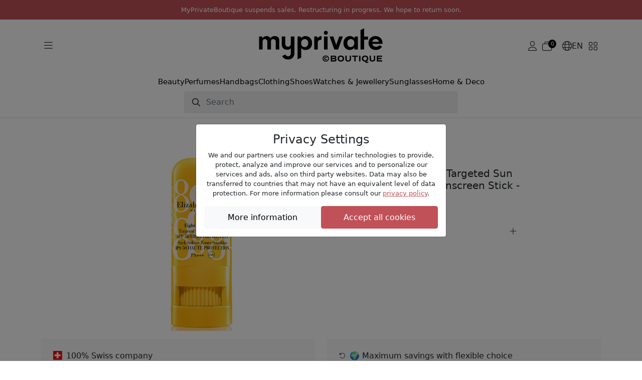

--- FILE ---
content_type: text/html; charset=UTF-8
request_url: https://www.myprivateboutique.ch/en/boutique/products/beauty-140/cosmetics-139/skin-care-457/sunscreen-172/face-176/eight-hour-defense-spf50-sunscreen-stick-68-g-p239447
body_size: 12805
content:
<!doctype html>
<html lang="en">
<head>
<meta charset="utf-8">
<meta name="viewport" content="width=device-width, initial-scale=1">
<link rel=canonical href="https://www.myprivateboutique.ch/boutique/en/products/beauty-140/cosmetics-139/skin-care-457/sunscreen-172/face-176/eight-hour-cream-targeted-sun-defense-spf50-sunscreen-stick-68-g-p239447" />
<link rel=alternate hreflang="en" href="https://www.myprivateboutique.ch/boutique/en/products/beauty-140/cosmetics-139/skin-care-457/sunscreen-172/face-176/eight-hour-cream-targeted-sun-defense-spf50-sunscreen-stick-68-g-p239447" />
<link rel=alternate hreflang="fr" href="https://www.myprivateboutique.ch/boutique/fr/produits/beauty-140/cosmetiques-139/soin-de-la-peau-457/solaire-172/visage-176/stick-protection-solaire-eight-hour-cream-targeted-sun-defense-spf50-68-g-p239447" />
<link rel=alternate hreflang="de" href="https://www.myprivateboutique.ch/boutique/de/produkte/pflege-140/kosmetik-139/hautpflege-457/sonnen-172/gesicht-176/eight-hour-cream-targeted-sun-defense-spf50-sonnenschutz-stift-68-g-p239447" />
<link rel=alternate hreflang="x-default" href="https://www.myprivateboutique.ch/boutique/en/products/beauty-140/cosmetics-139/skin-care-457/sunscreen-172/face-176/eight-hour-cream-targeted-sun-defense-spf50-sunscreen-stick-68-g-p239447" />
<meta name="keywords" content="MyPrivateBoutique" />
<meta name="description" content="_Elizabeth Arden - Eight Hour Cream Targeted Sun Defense SPF50 Sunscreen Stick - 6.8 g_

[attributes-table]

Your lips, nose, earlobes are often over-exposed and under-protected. Luckily this powerful SPF 50 sunscreen stick is quite convenient to keep around.
It protects your skin against sunburn, surface cell damage & premature signs of aging.

Eight Hour® Cream Targeted Sun Defense Stick SPF 50 combines the legendary benefits of Eight Hour® Cream with intense sun protection in its sleekest, most targeted form. Whether youre on the beach in the summer or on the slopes in the winter, its fast-paced application and easy-carry portability make it a must-have for fun in the sun all year long.

Powerful SPF 50 sunscreen shields from the burning and aging effects of UVA and UVB rays for healthier-looking skin.
Maximum defense, lightweight stick glides on smoothly and invisibly for easy one-handed application.
Water-resistant.
Perspiration-resistant.
Non-comedogenic.
Oil-free, PABA-free.
Suitable for all skin types.
Opthalmologist, clinically, and dermatologist-tested. | MyPrivateBoutique" />
<meta property="fb:page_id" content="306228805077" />
<meta property="fb:app_id" content="739679376090294">
<title>Eight Hour Cream Targeted Sun Defense SPF50 Sunscreen Stick - 6.8 g: Elizabeth Arden | MyPrivateBoutique</title>
<meta name="google-signin-scope" content="profile email"/>
<meta name="google-signin-client_id" content="437721622005-uaib843mc4f2b90velpfmsftfpnfliu8.apps.googleusercontent.com" />
<script src="https://cdnjs.cloudflare.com/ajax/libs/jquery/3.6.0/jquery.min.js" integrity="sha512-894YE6QWD5I59HgZOGReFYm4dnWc1Qt5NtvYSaNcOP+u1T9qYdvdihz0PPSiiqn/+/3e7Jo4EaG7TubfWGUrMQ==" crossorigin="anonymous" referrerpolicy="no-referrer"></script>
<script src="https://accounts.google.com/gsi/client" async defer referrerpolicy="strict-origin-when-cross-origin" ></script>
<script src="https://kit.fontawesome.com/5c1f45afbd.js" crossorigin="anonymous"></script>
<link rel="stylesheet" href="https://cdn.jsdelivr.net/npm/swiper@8/swiper-bundle.min.css"/>
<script src="https://cdn.jsdelivr.net/npm/swiper@8/swiper-bundle.min.js"></script>
<script>
    window.dataLayer = window.dataLayer || [];
    function gtag() { dataLayer.push(arguments); }
    gtag('consent', 'default', {
        'ad_user_data': 'granted',
        'ad_personalization': 'granted',
        'ad_storage': 'granted',
        'analytics_storage': 'granted',
    });
    gtag('js', new Date());
    gtag('config', 'G-RYVB4PNVS5');
</script>
<script>window.mpb = {"auth":false,"decimal":".","milSep":"'","curSym":"CHF","shortZero":".-","langCode":"en","BISN_pidsByState":[[239447],[]]}</script>
<script>
    window['__initialState__'] = [];
    window.boutique = {
        language: "en",
        searchLabel: "Search",
        categoriesSearchLabel:  "Categories",
        brandsSearchLabel:  "Brands",
        productsSearchLabel:  "Products",
        seeMoreLabel:  "View search results",
        noResultsLabel: "Sorry, no results available",
        clearSearchLabel: "Clear search",
        deleteAllNotificationsConfirmation: "Are you sure you want to delete all notifications?",
        userPopup: {
            email: "Email",
            password: "Password",
            loginNow: "Login now!",
            registerNow: "Register now!",
            login: "Login",
            register: "Register",
            or: "Or",
            secure: "Secure payment",
            trade: "Trade protection",
            money: "Money back",
            authenticity: "Authenticity",
            confidentiality: "Confidentiality",
            already: "Already a member?",
            need: "Not yet a Member?",
            offers: "You'll get our daily offers",
            signInWithFacebook: "Sign-in with Facebook",
            signInWithApple: "Sign-in with Apple",
            loginError: "Error, please verify your email and password.",
            registerError: "Error, please update the submitted fields.",
            passwordReset: "Enter your email, we'll send you an email with a link to reset your password",
            passwordResetSuccess: "A link to setup a new password has been emailed to you.",
            send: "Send",
            forgot: "Forgot your password?",
            backTo: "Back to login",
            reset: "Reset Password",
            expiredToken: "Expired token",
            errors: {
                base: "Unknown error",
                accountExists: "This account already exists",
                facebook: "Facebook error",
                wrongPassword: "Wrong password",
                noUser: "User not found",
                required: "Required",
                email: "Invalid email address",
                password: "Invalid password"
            }
        },
        reset: {
            password: "Password",
            confirmPassword: "Confirm Password",
            send: "Send",
            success: "A link to setup a new password has been emailed to you.",
            resetPassword: "Reset Password",
            confirmNewPassword: "Confirm New Password",
            newPassword: "New Password",
            expiredToken: "Token Expired",
            expiredReasons: "Your token has expired. Please request a new Password.",
            security: "Security",
            securityReasons: "To ensure the security of your account, you are required to change your password. We have sent an email with a link to create a new password.",
            errors: {
                password: "Please, use a stronger password! Min 8 letters, 1 uppercase, 1 special character and 1 number",
                noUser: "User not found",
                required: "Required",
                email: "Invalid email address",
                passwordMatch: "Passwords do not match"
            }
        },
        product: {
            addFavourite: "Add to favourites",
            removeFavourite: "Remove from favourites",
        }
    };
    window.boutiqueOrders = { text: {} }
</script>

    <link href='/boutique/css/style.css?t=HBMNLQ' rel='stylesheet' type='text/css'/>
    <link href='/bower_components/select2/dist/css/select2.min.css?t=EPonKA' rel='stylesheet' type='text/css'/>
<script type="application/ld+json">
{
    "@context": "https://schema.org/",
    "@type": "Product",
    "name": "'Eight Hour Cream Targeted Sun Defense SPF50' Sunscreen Stick - 6.8 g",
    "image": [
        "https://www.myprivateboutique.ch/images/product/zoom/239447.jpg?t=G7Z1VA"
    ],
    "description": "_Elizabeth Arden - 'Eight Hour Cream Targeted Sun Defense SPF50' Sunscreen Stick - 6.8 g_ Your lips, nose, earlobes are often over-exposed and under-protected. Luckily this powerful SPF 50 sunscreen stick is quite convenient to keep around. It protects your skin against sunburn, surface cell damage & premature signs of aging. Eight Hour® Cream Targeted Sun Defense Stick SPF 50 combines the legendary benefits of Eight Hour® Cream with intense sun protection in its sleekest, most targeted form. Whether you're on the beach in the summer or on the slopes in the winter, its fast-paced application and easy-carry portability make it a must-have for fun in the sun all year long. Powerful SPF 50 sunscreen shields from the burning and aging effects of UVA and UVB rays for healthier-looking skin. Maximum defense, lightweight stick glides on smoothly and invisibly for easy one-handed application. Water-resistant. Perspiration-resistant. Non-comedogenic. Oil-free, PABA-free. Suitable for all skin types. Opthalmologist, clinically, and dermatologist-tested.",
    "brand": {
        "@type": "Brand",
        "name": "Elizabeth Arden"
    },
    "offers": {
        "@type": "Offer",
        "url": "https://www.myprivateboutique.ch/boutique/products/beauty-140/cosmetics-139/skin-care-457/sunscreen-172/face-176/eight-hour-cream-targeted-sun-defense-spf50-sunscreen-stick-68-g-p239447",
        "priceCurrency": "CHF",
        "price": 12.9,
        "itemCondition": "https://schema.org/NewCondition",
        "availability": "https://schema.org/SoldOut"
    }
}</script>
    <script src='/boutique/js/iframeResizer.min.js?t=Fi8DEg'></script>
    <script src='/boutique/js/_product.js?t=HBMNIQ'></script>
    <script src='/boutique/js/_cart_timer.js?t=FkGX9A'></script>
    <script src='/boutique/js/tracker.min.js?t=FsaK-g'></script>
    <script src='/bower_components/select2/dist/js/select2.full.min.js?t=EPonKA'></script>
</head>
<body class="with_header hide_promo">

<script>
    mpb = mpb || {};
    mpb.promo_date = "2026-04-30 23:59:59";
</script>
<header>
    <style>
        header .notice {
            flex-direction: column;
            font-size: small;
            padding: 10px !important;
            text-transform: initial;
            text-align: center;
        }
        header .notice p {
            margin: 0;
        }
        body.with_header.hide_promo {
            padding-top: 19rem !important;
        }
    </style>
    <div class="mention notice">
        <p>MyPrivateBoutique suspends sales. Restructuring in progress. We hope to return soon.</p>    </div>
    <!--
                <div class="mention">
                <a href="/boutique/en/landing?situation=top_banner" role="button" >Refer a friend and get CHF 30.-</span></a>
            </div>
            -->

    <div class="menu">
        <div class="container">
            <div class="main">
                <div class="d-flex flex-sm-grow-0 flex-lg-grow-1 gap-2">
                    <button class="btn d-mobile" type="button" data-bs-toggle="offcanvas" data-bs-target="#offcanvasMenuMobile" aria-controls="offcanvasMenuMobile">
                        <i class="fa-light fa-bars"></i>
                    </button>
                    <button class="btn d-desktop" type="button" data-bs-toggle="offcanvas" data-bs-target="#offcanvasMenuExclusive" aria-controls="offcanvasMenuExclusive">
                        <i class="fa-light fa-bars"></i>
                    </button>
                    <button class="btn d-mobile" type="button" id="toggle-search">
                        <i class="fa-light fa-magnifying-glass"></i>
                    </button>
                </div>
                <div class="d-flex justify-content-center">
                    <a href="/boutique/en/"><img src="/images/logos/myPrivateBoutique_logo.svg" class="mpb_logo" alt="MyPrivateBoutique"></a>
                </div>
                <div class="d-flex flex-sm-grow-0 flex-lg-grow-1 justify-content-end gap-2 toolbar">
                                            <button class="btn d-none d-sm-flex js-trigger-user-popup" type="button">
                            <i class="fa-light fa-user"></i>
                        </button>
                                                            <a href="/boutique/en/cart" class="btn d-flex align-items-center gap-1" role="button">
                        <span class="fa-light fa-stack has-badge" data-count="0" id="topCartQty">
                            <i class="fa-light fa-briefcase-blank fa-stack"></i>
                        </span>
                    </a>
                                        <button class="btn d-none d-sm-flex align-items-center gap-1" type="button" data-bs-toggle="offcanvas" data-bs-target="#offcanvasMenuLang" aria-controls="offcanvasMenuLang">
                        <i class="fa-light fa-globe"></i>
                        <span>EN</span>
                    </button>
                    <button class="btn d-none d-sm-flex" type="button" data-bs-toggle="offcanvas" data-bs-target="#offcanvasMenuStore" aria-controls="offcanvasMenuStore">
                        <i class="fa-light fa-grid-2"></i>
                    </button>
                </div>
            </div>
            <div class="row typologies">
                <div class="col d-flex justify-content-center">
                    <ul class="nav menu-links">
                                                    <li class="nav-item">
                                <a class="nav-link" href="/boutique/en/products/beauty-140">Beauty</a>
                            </li>
                                                    <li class="nav-item">
                                <a class="nav-link" href="/boutique/en/products/beauty-140/perfumes-40">Perfumes</a>
                            </li>
                                                    <li class="nav-item">
                                <a class="nav-link" href="/boutique/en/products/fashion-accessories-141/handbags-118">Handbags</a>
                            </li>
                                                    <li class="nav-item">
                                <a class="nav-link" href="/boutique/en/products/fashion-accessories-141/clothing-64">Clothing</a>
                            </li>
                                                    <li class="nav-item">
                                <a class="nav-link" href="/boutique/en/products/fashion-accessories-141/shoes-137">Shoes</a>
                            </li>
                                                    <li class="nav-item">
                                <a class="nav-link" href="/boutique/en/products/watches-jewellery-142">Watches & Jewellery</a>
                            </li>
                                                    <li class="nav-item">
                                <a class="nav-link" href="/boutique/en/products/glasses-452/sunglasses-52">Sunglasses</a>
                            </li>
                                                    <li class="nav-item">
                                <a class="nav-link" href="/boutique/en/products/home-deco-491">Home & Deco</a>
                            </li>
                                            </ul>
                </div>
            </div>
            <div class="row search closed" id="js-search-wrapper">
                <div class="col-sm-10 col-md-8 col-lg-6">
                    <form id="js-search">
                        <input class="form-control" type="text" placeholder="Search">
                    </form>
                </div>
            </div>
        </div>
    </div>
</header>
<div class="offcanvas offcanvas-start" tabindex="-1" id="offcanvasMenuMobile" aria-labelledby="offcanvasMenuMobile">
    <div class="offcanvas-header">
        <img src="/images/logos/myPrivateBoutique_logo.svg" class="mpb_logo" alt="MyPrivateBoutique">
        <button type="button" class="btn btn-close text-reset" data-bs-dismiss="offcanvas" aria-label="Close"></button>
    </div>
    <div class="offcanvas-body">
        <div class="d-flex flex-column gap-4">
            <button class="btn text-uppercase" type="button" data-bs-toggle="offcanvas" data-bs-target="#offcanvasMenuExclusive" aria-controls="offcanvasMenuExclusive">
                <span>Shop exclusive offers</span>
                <i class="fa-light fa-angle-right"></i>
            </button>
            <div class="d-flex flex-column">
                <h6 class="text-uppercase">Stores</h6>
                <button class="btn" type="button" data-bs-toggle="offcanvas" data-bs-target="#offcanvasMenuStore" aria-controls="offcanvasMenuStore">
                    <span>Switch stores</span>
                    <i class="fa-light fa-angle-right"></i>
                </button>
            </div>
                            <div class="d-flex flex-column">
                    <h6 class="text-uppercase">My account</h6>
                    <button class="btn js-trigger-user-popup" type="button" data-bs-dismiss="offcanvas">
                        <span>Sign in</span>
                        <i class="fa-light fa-angle-right"></i>
                    </button>
                </div>
                        <div class="d-flex flex-column">
                <h6 class="text-uppercase">Change language</h6>
                <button class="btn" type="button" data-bs-toggle="offcanvas" data-bs-target="#offcanvasMenuLang" aria-controls="offcanvasMenuLang">
                    <span>
                        <i class="fa-light fa-globe"></i>
                        <span>English</span>
                    </span>
                    <i class="fa-light fa-angle-right"></i>
                </button>
            </div>
        </div>
    </div>
</div>
<div class="offcanvas offcanvas-start" tabindex="-1" id="offcanvasMenuExclusive" aria-labelledby="offcanvasMenuExclusiveLabel">
    <div class="offcanvas-header">
        <h3 id="offcanvasMenuExclusiveLabel">Exclusive offers</h3>
        <button type="button" class="btn btn-close text-reset" data-bs-dismiss="offcanvas" aria-label="Close"></button>
    </div>
    <div class="offcanvas-body">
                    <div class="offer d-flex align-items-center justify-content-between gap-3 position-relative">
                <div>
                    <h6>Luxury Handbags</h6>
                    <span>Tod's, Tory Burch, Chloé, Furla, Stella McCartney...</span>
                </div>
                <a href="/boutique/en/private-sale/luxury-handbags-153445?viewsubcats=1" class="stretched-link">
                    <i class="fa-light fa-arrow-right-long"></i>
                </a>
            </div>
                    <div class="offer d-flex align-items-center justify-content-between gap-3 position-relative">
                <div>
                    <h6>Luxury Selection Kids</h6>
                    <span>Moncler, Burberry, Stone Island, Golden Goose...</span>
                </div>
                <a href="/boutique/en/private-sale/luxury-selection-kids-153448?viewsubcats=1" class="stretched-link">
                    <i class="fa-light fa-arrow-right-long"></i>
                </a>
            </div>
                    <div class="offer d-flex align-items-center justify-content-between gap-3 position-relative">
                <div>
                    <h6>Luxury Home&Deco</h6>
                    <span>Ginori 1735, Versace Home, Bitossi, Assouline...</span>
                </div>
                <a href="/boutique/en/private-sale/luxury-home-deco-153459?viewsubcats=1" class="stretched-link">
                    <i class="fa-light fa-arrow-right-long"></i>
                </a>
            </div>
                    <div class="offer d-flex align-items-center justify-content-between gap-3 position-relative">
                <div>
                    <h6>Marc Jacobs | Pinko</h6>
                    <span>Luxury Selection</span>
                </div>
                <a href="/boutique/en/private-sale/marc-jacobs-pinko-153488?viewsubcats=1" class="stretched-link">
                    <i class="fa-light fa-arrow-right-long"></i>
                </a>
            </div>
                    <div class="offer d-flex align-items-center justify-content-between gap-3 position-relative">
                <div>
                    <h6>Armani</h6>
                    <span>Watches & Sunglasses</span>
                </div>
                <a href="/boutique/en/private-sale/armani-153496?viewsubcats=1" class="stretched-link">
                    <i class="fa-light fa-arrow-right-long"></i>
                </a>
            </div>
                    <div class="offer d-flex align-items-center justify-content-between gap-3 position-relative">
                <div>
                    <h6>Cosmetics Selection</h6>
                    <span>Clinique, Stendhal, Mustela, La Prairie, Chanel...</span>
                </div>
                <a href="/boutique/en/private-sale/cosmetics-selection-153432?viewsubcats=1" class="stretched-link">
                    <i class="fa-light fa-arrow-right-long"></i>
                </a>
            </div>
                    <div class="offer d-flex align-items-center justify-content-between gap-3 position-relative">
                <div>
                    <h6>Kérastase</h6>
                    <span>Professional Hair Care & Styling Products</span>
                </div>
                <a href="/boutique/en/private-sale/kerastase-153413?viewsubcats=1" class="stretched-link">
                    <i class="fa-light fa-arrow-right-long"></i>
                </a>
            </div>
                    <div class="offer d-flex align-items-center justify-content-between gap-3 position-relative">
                <div>
                    <h6>Carolina Herrera | Jean Paul Gaultier</h6>
                    <span>Premium Design Perfumes</span>
                </div>
                <a href="/boutique/en/private-sale/carolina-herrera-jean-paul-gaultier-153484?viewsubcats=1" class="stretched-link">
                    <i class="fa-light fa-arrow-right-long"></i>
                </a>
            </div>
                    <div class="offer d-flex align-items-center justify-content-between gap-3 position-relative">
                <div>
                    <h6>Gucci | Fendi | Burberry</h6>
                    <span>Women & Men</span>
                </div>
                <a href="/boutique/en/private-sale/gucci-fendi-burberry-153440?viewsubcats=1" class="stretched-link">
                    <i class="fa-light fa-arrow-right-long"></i>
                </a>
            </div>
                    <div class="offer d-flex align-items-center justify-content-between gap-3 position-relative">
                <div>
                    <h6>Saint Laurent </h6>
                    <span>Women & Men</span>
                </div>
                <a href="/boutique/en/private-sale/saint-laurent-153424?viewsubcats=1" class="stretched-link">
                    <i class="fa-light fa-arrow-right-long"></i>
                </a>
            </div>
                    <div class="offer d-flex align-items-center justify-content-between gap-3 position-relative">
                <div>
                    <h6>Golden Goose</h6>
                    <span>Women & Men</span>
                </div>
                <a href="/boutique/en/private-sale/golden-goose-153420?viewsubcats=1" class="stretched-link">
                    <i class="fa-light fa-arrow-right-long"></i>
                </a>
            </div>
                    <div class="offer d-flex align-items-center justify-content-between gap-3 position-relative">
                <div>
                    <h6>Valentino Garavani</h6>
                    <span>Women & Men</span>
                </div>
                <a href="/boutique/en/private-sale/valentino-garavani-153416?viewsubcats=1" class="stretched-link">
                    <i class="fa-light fa-arrow-right-long"></i>
                </a>
            </div>
                    <div class="offer d-flex align-items-center justify-content-between gap-3 position-relative">
                <div>
                    <h6>Villa Altachiara</h6>
                    <span>Tableware</span>
                </div>
                <a href="/boutique/en/private-sale/villa-altachiara-153397?viewsubcats=1" class="stretched-link">
                    <i class="fa-light fa-arrow-right-long"></i>
                </a>
            </div>
                    <div class="offer d-flex align-items-center justify-content-between gap-3 position-relative">
                <div>
                    <h6>Exclusive Perfumes</h6>
                    <span>Hermès, Versace, CK, Narciso Rodriguez, Prada...</span>
                </div>
                <a href="/boutique/en/private-sale/exclusive-perfumes-153425?viewsubcats=1" class="stretched-link">
                    <i class="fa-light fa-arrow-right-long"></i>
                </a>
            </div>
                    <div class="offer d-flex align-items-center justify-content-between gap-3 position-relative">
                <div>
                    <h6>Shiseido | Sensai</h6>
                    <span>Luxury Japonese Skincare</span>
                </div>
                <a href="/boutique/en/private-sale/shiseido-sensai-153402?viewsubcats=1" class="stretched-link">
                    <i class="fa-light fa-arrow-right-long"></i>
                </a>
            </div>
                    <div class="offer d-flex align-items-center justify-content-between gap-3 position-relative">
                <div>
                    <h6>Rabanne</h6>
                    <span>Iconic Perfumes</span>
                </div>
                <a href="/boutique/en/private-sale/rabanne-153400?viewsubcats=1" class="stretched-link">
                    <i class="fa-light fa-arrow-right-long"></i>
                </a>
            </div>
                    <div class="offer d-flex align-items-center justify-content-between gap-3 position-relative">
                <div>
                    <h6>Designer Boots</h6>
                    <span></span>
                </div>
                <a href="/boutique/en/private-sale/designer-boots-153515?viewsubcats=1" class="stretched-link">
                    <i class="fa-light fa-arrow-right-long"></i>
                </a>
            </div>
                    <div class="offer d-flex align-items-center justify-content-between gap-3 position-relative">
                <div>
                    <h6>Chanel | Dior</h6>
                    <span>High End Classic Beauty</span>
                </div>
                <a href="/boutique/en/private-sale/chanel-dior-153196?viewsubcats=1" class="stretched-link">
                    <i class="fa-light fa-arrow-right-long"></i>
                </a>
            </div>
                    <div class="offer d-flex align-items-center justify-content-between gap-3 position-relative">
                <div>
                    <h6>Haircare Selection</h6>
                    <span>Alfaparf, Redken, L'Oréal, Christophe Robin...</span>
                </div>
                <a href="/boutique/en/private-sale/haircare-selection-153366?viewsubcats=1" class="stretched-link">
                    <i class="fa-light fa-arrow-right-long"></i>
                </a>
            </div>
                    <div class="offer d-flex align-items-center justify-content-between gap-3 position-relative">
                <div>
                    <h6>Xerjoff</h6>
                    <span>Luxury Perfumes</span>
                </div>
                <a href="/boutique/en/private-sale/xerjoff-153193?viewsubcats=1" class="stretched-link">
                    <i class="fa-light fa-arrow-right-long"></i>
                </a>
            </div>
                    <div class="offer d-flex align-items-center justify-content-between gap-3 position-relative">
                <div>
                    <h6>Luxury Selection</h6>
                    <span>Max Mara, C.Louboutin, Loewe, Wooyoungmi...</span>
                </div>
                <a href="/boutique/en/private-sale/luxury-selection-153362?viewsubcats=1" class="stretched-link">
                    <i class="fa-light fa-arrow-right-long"></i>
                </a>
            </div>
                    <div class="offer d-flex align-items-center justify-content-between gap-3 position-relative">
                <div>
                    <h6>Fendi</h6>
                    <span>Women & Men</span>
                </div>
                <a href="/boutique/en/private-sale/fendi-153386?viewsubcats=1" class="stretched-link">
                    <i class="fa-light fa-arrow-right-long"></i>
                </a>
            </div>
                    <div class="offer d-flex align-items-center justify-content-between gap-3 position-relative">
                <div>
                    <h6>Bottega Venetta</h6>
                    <span>Women & Men</span>
                </div>
                <a href="/boutique/en/private-sale/bottega-venetta-153381?viewsubcats=1" class="stretched-link">
                    <i class="fa-light fa-arrow-right-long"></i>
                </a>
            </div>
                    <div class="offer d-flex align-items-center justify-content-between gap-3 position-relative">
                <div>
                    <h6>Dolce&Gabbana | Versace</h6>
                    <span>Women & Men</span>
                </div>
                <a href="/boutique/en/private-sale/dolce-gabbana-versace-153376?viewsubcats=1" class="stretched-link">
                    <i class="fa-light fa-arrow-right-long"></i>
                </a>
            </div>
                    <div class="offer d-flex align-items-center justify-content-between gap-3 position-relative">
                <div>
                    <h6>Designer Coats</h6>
                    <span>DKNY, Michael Kors, Karl Lagerfeld, Levi's...</span>
                </div>
                <a href="/boutique/en/private-sale/designer-coats-153492?viewsubcats=1" class="stretched-link">
                    <i class="fa-light fa-arrow-right-long"></i>
                </a>
            </div>
                    <div class="offer d-flex align-items-center justify-content-between gap-3 position-relative">
                <div>
                    <h6>Caratelli</h6>
                    <span>Gold and gemstone jewellery</span>
                </div>
                <a href="/boutique/en/private-sale/caratelli-153391?viewsubcats=1" class="stretched-link">
                    <i class="fa-light fa-arrow-right-long"></i>
                </a>
            </div>
            </div>
</div>
<div class="offcanvas offcanvas-end" tabindex="-1" id="offcanvasMenuLang" aria-labelledby="offcanvasMenuLangLabel">
    <div class="offcanvas-header">
        <h3 id="offcanvasMenuLangLabel">Switch language</h3>
        <button type="button" class="btn btn-close text-reset" data-bs-dismiss="offcanvas" aria-label="Close"></button>
    </div>
    <div class="offcanvas-body">
        <div class="d-flex flex-column gap-3">
                            <a href="/boutique/en/products/beauty-140/cosmetics-139/skin-care-457/sunscreen-172/face-176/eight-hour-cream-targeted-sun-defense-spf50-sunscreen-stick-68-g-p239447">English</a>                            <a href="/boutique/fr/produits/beauty-140/cosmetiques-139/soin-de-la-peau-457/solaire-172/visage-176/stick-protection-solaire-eight-hour-cream-targeted-sun-defense-spf50-68-g-p239447">Français</a>                            <a href="/boutique/de/produkte/pflege-140/kosmetik-139/hautpflege-457/sonnen-172/gesicht-176/eight-hour-cream-targeted-sun-defense-spf50-sonnenschutz-stift-68-g-p239447">Deutsch</a>                    </div>
    </div>
</div>
<div class="offcanvas offcanvas-end" tabindex="-1" id="offcanvasMenuStore" aria-labelledby="offcanvasMenuStoreLabel">
    <div class="offcanvas-header">
        <h3 id="offcanvasMenuStoreLabel">Switch stores</h3>
        <button type="button" class="btn btn-close text-reset" data-bs-dismiss="offcanvas" aria-label="Close"></button>
    </div>
    <div class="offcanvas-body">
        <span>If you select another store you will be redirected.</span>
        <span>Don't worry, the shopping cart, which is relative to this specific store, will be saved.</span>
        <div class="d-flex flex-column gap-3 mt-5">
            <a href="/boutique/en/" class="btn selected">
                <img src="/images/logos/myPrivateBoutique_logo.svg" class="mpb_logo" alt="MyPrivateBoutique">
                <span>You're here</span>
            </a>
            <a href="/dressing/en/?utm_source=myprivateboutique.ch&utm_medium=referral&utm_campaign=homepage&utm_term=toplink" class="btn">
                <img src="/dressing/images/logo_dressing.svg" class="mpb_logo" alt="MyPrivateDressing">
                <i class="fa-light fa-arrow-up-right"></i>
            </a>
            <a href="/cellar/en/?utm_source=myprivateboutique.ch&utm_medium=referral&utm_campaign=homepage&utm_term=toplink" class="btn">
                <img src="/cellar/images/logo_cellar.svg" class="mpb_logo" alt="MyPrivateCellar">
                <i class="fa-light fa-arrow-up-right"></i>
            </a>
        </div>
    </div>
</div>
<div class="offcanvas offcanvas-end" tabindex="-1" id="offcanvasMenuNotifications" aria-labelledby="offcanvasMenuNotificationsLabel">
    <div class="offcanvas-header">
        <h3 id="offcanvasMenuNotificationsLabel">Notifications</h3>
        <button type="button" class="btn btn-close text-reset" data-bs-dismiss="offcanvas" aria-label="Close"></button>
    </div>
    <div class="offcanvas-body">
                <div class="d-flex flex-column gap-3">
                    </div>
    </div>
</div>
<section id="search_section">
    <div id="dsp_products_search" class="container"></div>
</section>
<section id="content_section">
<script>
    mpb = mpb || {};
    mpb.product_id = 239447;
    mpb.preview_info = [];
    mpb.starting_product_options = [];
    mpb.promo_date = "";
    mpb.msg_choose_size = "";
    mpb.msg_no_option_error = "Please select one option";
</script>
<div class="container" id="dsp_product">
            <div class="row justify-content-center mb-1 mb-sm-3">
        <div class="col-md-4">
            <div class="swiper productSwipper">
                <div class="swiper-wrapper">
                    <div class="swiper-slide">
                        <div class="swiper-zoom-container ratio ratio-1x1">
                            <img src="https://www.myprivateboutique.ch/images/product/zoom/239447.jpg" class="img-fluid" alt="'Eight Hour Cream Targeted Sun Defense SPF50' Sunscreen Stick - 6.8 g">
                        </div>
                    </div>
                                    </div>
                <div class="swiper-pagination"></div>
                                <button class="btn btn-zoom-in" type="button">
                    <i class="fa-light fa-magnifying-glass-plus"></i>
                    <i class="fa-light fa-magnifying-glass-minus"></i>
                </button>
            </div>
                    </div>
        <div class="col-md-4 offset-md-1 d-flex flex-column gap-3">
            <div class="brand_and_name">
                <div class="brand_and_favourite">
                    <h2 class="brand">Elizabeth Arden</h2>
                                    </div>
                <h1 class="name">'Eight Hour Cream Targeted Sun Defense SPF50' Sunscreen Stick - 6.8 g</h1>
            </div>
            <div class="prices">
                <div class="price">
                    <div class="our_price">
                        <span class="currency">CHF</span> <span class="amount">12.90</span>                    </div>
                                    </div>
                                    <div class="retail_price"><span class="currency">CHF</span> <span class="amount">24.00</span></div>
                            </div>
                                                                        			<!--
            <div class="add_to_cart">
                                    <h3 class="sold_out">Sold out</h3>
                    <div class="back-in-stock js-trigger-user-popup" data-pid="239447" style="display:none">
                        Alert me when back in stock:                         <i class='fa'></i>
                    </div>
                            </div>
			-->
            <div class="accordion accordion-flush">
                                    <div class="accordion-item">
                        <h3 class="accordion-header">
                            <button class="accordion-button collapsed" type="button" data-bs-toggle="collapse" data-bs-target="#panel-description">
                                <i class="fa-light fa-file-lines"></i>
                                Description                            </button>
                        </h3>
                        <div id="panel-description" class="accordion-collapse collapse">
                            <div class="accordion-body">
                                <div class="description">
                                     <strong>Elizabeth Arden - 'Eight Hour Cream Targeted Sun Defense SPF50' Sunscreen Stick - 6.8 g</strong><br /><br /><table class="prod-attr"><tr><th>Skin Type</th><td>All skin types</td></tr></table><br />Your lips, nose, earlobes are often over-exposed and under-protected. Luckily this powerful SPF 50 sunscreen stick is quite convenient to keep around.<br />It protects your skin against sunburn, surface cell damage & premature signs of aging.<br /><br />Eight Hour® Cream Targeted Sun Defense Stick SPF 50 combines the legendary benefits of Eight Hour® Cream with intense sun protection in its sleekest, most targeted form. Whether you're on the beach in the summer or on the slopes in the winter, its fast-paced application and easy-carry portability make it a must-have for fun in the sun all year long.<br /><br />Powerful SPF 50 sunscreen shields from the burning and aging effects of UVA and UVB rays for healthier-looking skin.<br />Maximum defense, lightweight stick glides on smoothly and invisibly for easy one-handed application.<br />Water-resistant.<br />Perspiration-resistant.<br />Non-comedogenic.<br />Oil-free, PABA-free.<br />Suitable for all skin types.<br />Opthalmologist, clinically, and dermatologist-tested.  <br/>                                 </div>
                            </div>
                        </div>
                    </div>
                                                            </div>
        </div>
    </div>
    <div class="row my-5 recommended-products" style="display: none;">
        <div class="col">
            <h5>You might also be interested</h5>
        </div>
        <div id="related-recs"></div>
        <script type="text/html" id="related-template">
            <![CDATA[
                {{ if (SC.page.products.length > 5) { }}
                <div class="scarab-itemlist swiper recommendedSwipper">
                    <div class="swiper-wrapper">
                        {{ for (var i=0; i < SC.page.products.length; i++) { }}
                        {{ var p = SC.page.products[i]; }}
                        {{ p.price = parseFloat(p.price).toFixed(2); }}
                        {{ p.msrp = parseFloat(p.msrp).toFixed(2); }}
                        {{ language = window.boutique.language; }}
                        {{ if (language == 'fr') { }}
                            {{ title = p.c_title_fr.substring(p.c_title_fr.indexOf('-')+1); }}
                            {{ link = p.c_link_ch_fr; }}
                        {{ } }}
                        {{ if (language == 'de') { }}
                            {{ title = p.c_title_de.substring(p.c_title_de.indexOf('-')+1); }}
                            {{ link = p.c_link_ch_de; }}
                        {{ } }}
                        {{ if (language == 'en') { }}
                            {{ title = p.title.substring(p.title.indexOf('-')+1); }}
                            {{ link = p.link; }}
                        {{ } }}
                        <div data-scarabitem="{{= p.id }}" class="scarab-item swiper-slide product">
                            <a href="{{= link }}">
                                <div class="product_image">
                                    <img src="{{= p.image }}" alt="{{= p.brand + title }}">
                                </div>
                                <div class="product_body">
                                    <div class="brand">{{= p.brand }}</div>
                                    <div class="name">{{= title }}</div>
                                    <div class="prices">
                                        <span class="our_price"><span class="chf">CHF</span> {{= p.price }}</span> <span class="retail_price" {{= p.msrp > 0 ? '' : 'hidden' }}><span class="chf">CHF</span> {{= p.msrp }}</span>
                                    </div>
                                </div>
                            </a>
                        </div>
                        {{ } }}
                    </div>
                </div>
                <div class="swiper-button-next"><i class="fa-solid fa-angle-right"></i></div>
                <div class="swiper-button-prev"><i class="fa-solid fa-angle-left"></i></div>
                {{ } }}
            ]]>
        </script>
    </div>
        <div class="row gy-2">
    <div class="col-md-6">
        <div class="mpb_info">
            <img src="/layout/templates/boutique/images/misc/swiss_flag.jpg">
            <div>
                <h6>100% Swiss company</h6>
            </div>
        </div>
    </div>
    <div class="col-md-6">
        <div class="mpb_info">
            <i class="fa-light fa-rotate-left"></i>
            <div>
                <h6>🌍 Maximum savings with flexible choice</h6>
                <p>Max discount applied (no returns). "Return" option to adjust available.</p>
            </div>
        </div>
    </div>
        <div class="col-md-6">
        <div class="mpb_info">
            <i class="fa-light fa-certificate"></i>
            <div>
                <h6>Authenticity of the designer goods are 100% guaranteed</h6>
            </div>
        </div>
    </div>
    <div class="col-md-6">
        <div class="mpb_info">
            <i class="fa-light fa-gift"></i>
            <div>
                <h6>Your loyalty rewarded with free delivery</h6>
                <p>Buy over <span class="currency">CHF</span> <span class="amount">500.-</span> and secure free shipping on your purchases for the next 3 months (min. order 50.-)</p>
            </div>
        </div>
    </div>
</div>
</div>
<div class="offcanvas offcanvas-end" tabindex="-1" id="offcanvasMenuCheckout" aria-labelledby="offcanvasMenuCheckoutLabel">
    <div class="offcanvas-header">
        <h3 id="offcanvasMenuCheckoutLabel">Shopping cart</h3>
        <button type="button" class="btn btn-close text-reset" data-bs-dismiss="offcanvas" aria-label="Close"></button>
    </div>
    <div class="offcanvas-body">
        <div class="d-flex flex-column gap-3">
            <div id="offcanvasMenuCheckoutCart" class="d-flex flex-column gap-3 mb-3"></div>
            <button type="button" class="btn btn-secondary" data-bs-dismiss="offcanvas" aria-label="Close">Continue shopping</button>
            <a href="/boutique/en/cart" class="btn btn-secondary" tabindex="-1" role="button" aria-disabled="true">Check out now</a>
        </div>
    </div>
</div>
<div class="modal fade" id="infoReturnableModal" tabindex="-1" aria-labelledby="infoReturnableModalLabel" aria-hidden="true">
    <div class="modal-dialog modal-dialog-centered">
        <div class="modal-content">
            <div class="modal-header">
                <h5 class="modal-title" id="infoReturnableModalLabel">Return Policy</h5>
                <button type="button" class="btn-close" data-bs-dismiss="modal" aria-label="Close"></button>
            </div>
            <div class="modal-body">
                🏆 <b>Our Best Market Price:</b> This aggressive price is made possible because it includes a default No-Return policy.
</p>
<p>
    By eliminating the costs associated with processing returns (shipping, handling, and logistics), we pass those maximum savings directly on to you.
</p>
<p>
    🌱 <b>Reduce Your Carbon Footprint:</b> Did you know returns significantly contribute to CO2 emissions. By committing to your purchase upfront, you help us reduce unnecessary reverse logistics and shipping, making your purchase more eco-friendly and supporting a greener supply chain.            </div>
        </div>
    </div>
</div>

<script type="text/javascript">
    var ScarabQueue = ScarabQueue || [];
    (function(id) {
        if (document.getElementById(id)) return;
        var js = document.createElement('script'); js.id = id;
        js.src = '//cdn.scarabresearch.com/js/1E5F252EE650F46F/scarab-v2.js';
        var fs = document.getElementsByTagName('script')[0];
        fs.parentNode.insertBefore(js, fs);
    })('scarab-js-api');
    (function() {
        ScarabQueue.push(['recommend', {
            logic: 'RELATED',
            containerId: 'related-recs',
            templateId: 'related-template',
            limit: '15',
        }]);
    }());

    waitForElm('.scarab-itemlist').then((elm) => {

        $('.recommended-products').show();

        var isMobile = window.matchMedia("(max-width: 991px)").matches;
        var slides = isMobile ? 2 : 4;
        var stagePadding = Math.floor(window.innerWidth / slides);

        var swiper = new Swiper(".recommendedSwipper", {
            loop: true,
            slidesPerView: slides,
            spaceBetween: 30,
            navigation: {
                nextEl: ".swiper-button-next",
                prevEl: ".swiper-button-prev",
            },
        });
    });

    function waitForElm(selector) {
        return new Promise(resolve => {
            if (document.querySelector(selector)) {
                return resolve(document.querySelector(selector));
            }

            const observer = new MutationObserver(mutations => {
                if (document.querySelector(selector)) {
                    resolve(document.querySelector(selector));
                    observer.disconnect();
                }
            });

            observer.observe(document.body, {
                childList: true,
                subtree: true
            });
        });
    }
</script>
</section>
<footer>
    <div class="container">
        <div class="row">
            <div class="col-md-6">
                <div class="row">
                    <div class="col-md-4">
                        <div class="collapsible">
                            <button class="h6 collapsed"
                                data-bs-toggle="collapse" data-bs-target="#collapseTopCats"
                                aria-expanded="false" aria-controls="collapseTopCats">
                                <span>Top Categories</span>
                                <i class="fa-light fa-plus"></i>
                                <i class="fa-light fa-minus"></i>
                            </button>
                            <div id="collapseTopCats" class="collapse show-desktop">
                                <ul>
                                                                            <li><a href="/boutique/en/products/beauty-140">Beauty</a></li>
                                                                            <li><a href="/boutique/en/products/beauty-140/perfumes-40">Perfumes</a></li>
                                                                            <li><a href="/boutique/en/products/fashion-accessories-141/handbags-118">Handbags</a></li>
                                                                            <li><a href="/boutique/en/products/fashion-accessories-141/clothing-64">Clothing</a></li>
                                                                            <li><a href="/boutique/en/products/fashion-accessories-141/shoes-137">Shoes</a></li>
                                                                            <li><a href="/boutique/en/products/watches-jewellery-142">Watches & Jewellery</a></li>
                                                                            <li><a href="/boutique/en/products/glasses-452/sunglasses-52">Sunglasses</a></li>
                                                                            <li><a href="/boutique/en/products/home-deco-491">Home & Deco</a></li>
                                                                    </ul>
                            </div>
                        </div>
                    </div>
                    <div class="col-md-8">
                        <div class="collapsible">
                            <button class="h6 collapsed"
                                data-bs-toggle="collapse" data-bs-target="#collapseTopBrands"
                                aria-expanded="false" aria-controls="collapseTopBrands">
                                <span>Top Brands</span>
                                <i class="fa-light fa-plus"></i>
                                <i class="fa-light fa-minus"></i>
                            </button>
                            <div id="collapseTopBrands" class="collapse show-desktop">
                                <div class="row">
                                                                            <ul class="col-md-6">
                                                                                            <li><a href="/boutique/en/brands/alexandre-de-paris-7279">Alexandre de Paris</a></li>
                                                                                            <li><a href="/boutique/en/brands/benefit-8979">Benefit</a></li>
                                                                                            <li><a href="/boutique/en/brands/biotherm-2">Biotherm</a></li>
                                                                                            <li><a href="/boutique/en/brands/birkenstock-3185">Birkenstock</a></li>
                                                                                            <li><a href="/boutique/en/brands/burberry-17">Burberry</a></li>
                                                                                            <li><a href="/boutique/en/brands/clarins-1">Clarins</a></li>
                                                                                            <li><a href="/boutique/en/brands/fluff-12639">Fluff</a></li>
                                                                                            <li><a href="/boutique/en/brands/gucci-29">Gucci</a></li>
                                                                                            <li><a href="/boutique/en/brands/guerlain-30">Guerlain</a></li>
                                                                                    </ul>
                                                                            <ul class="col-md-6">
                                                                                            <li><a href="/boutique/en/brands/herno-1427">Herno</a></li>
                                                                                            <li><a href="/boutique/en/brands/karl-lagerfeld-paris-10027">Karl Lagerfeld Paris</a></li>
                                                                                            <li><a href="/boutique/en/brands/michael-kors-321">Michael Kors</a></li>
                                                                                            <li><a href="/boutique/en/brands/nars-7008">NARS</a></li>
                                                                                            <li><a href="/boutique/en/brands/pinko-2110">Pinko</a></li>
                                                                                            <li><a href="/boutique/en/brands/prada-38">Prada</a></li>
                                                                                            <li><a href="/boutique/en/brands/rituals-9621">Rituals</a></li>
                                                                                            <li><a href="/boutique/en/brands/skin-research-10444">Skin Research</a></li>
                                                                                            <li><a href="/boutique/en/brands/ugg-701">UGG</a></li>
                                                                                    </ul>
                                                                    </div>
                            </div>
                        </div>
                    </div>
                </div>
            </div>
            <div class="col-md-3">
                <div class="collapsible">
                    <button class="h6 collapsed"
                        data-bs-toggle="collapse" data-bs-target="#collapseMPB"
                        aria-expanded="false" aria-controls="collapseMPB">
                        <span>My Private Boutique</span>
                        <i class="fa-light fa-plus"></i>
                        <i class="fa-light fa-minus"></i>
                    </button>
                    <div id="collapseMPB" class="collapse show-desktop">
                        <ul>
                            <li><a href="/boutique/en/about-us">About us</a></li>
                            <li><a href="/boutique/en/brands">Brands</a></li>
                            <li><a href="/boutique/en/suppliers">Suppliers</a></li>
                            <li><a href="/boutique/en/imprint">Imprint</a></li>
                            <li><a href="/boutique/en/terms-and-conditions">Terms & Conditions</a></li>
                            <li><a href="/boutique/en/return-policy">Return Policy</a></li>
                            <li><a href="/boutique/en/privacy-policy">Privacy Policy</a></li>
                        </ul>
                    </div>
                </div>
            </div>
            <div class="col-md-3 d-flex flex-column justify-content-between">
                <div class="language">
                    <button class="btn" type="button" data-bs-toggle="offcanvas" data-bs-target="#offcanvasMenuLang" aria-controls="offcanvasMenuLang">
                        <i class="fa-light fa-globe"></i>
                        <span>English</span>
                    </button>
                </div>
            </div>
        </div>
        <div class="row mt-3 copyright align-items-end">
            <div class="col-md-3 order-2 order-sm-1 mt-3">
                <span>@2026 MyPrivateBoutique.ch<br>All rights reserved</span>
            </div>
            <div class="col-md-6 order-1 order-sm-2 mt-3">
                <div class="payment-methods">
                    <div class="method">
                        <img src="/boutique/images/payments/mastercard.png" class="img-fluid" alt="Mastercard"/>
                    </div>
                    <div class="method">
                        <img src="/boutique/images/payments/visa.png" class="img-fluid" alt="Visa"/>
                    </div>
                    <div class="method d-flex justify-content-center align-items-center">
                        <i alt="Paypal" class="fa-thin fa-brands fa-paypal fa-xl" style="color:black"></i>
                    </div>
                    <div class="method">
                        <img src="/boutique/images/payments/postfinance.png" class="img-fluid" alt="Postfinance"/>
                    </div>
                    <div class="method">
                        <img src="/boutique/images/payments/cembrapay.png" class="img-fluid" alt="CembraPay"/>
                    </div>
                </div>
            </div>
            <div class="col-md-3 order-3 mt-3">
                <span class="d-inline d-sm-none">Find us at:<br></span>
                <span>JBY SA, Route des Fayards 282<br></span>
                <span>1290 Versoix</span>
                <span><br><br><a href="mailto:info@myprivateboutique.ch">info@myprivateboutique.ch</a></span>
            </div>
        </div>
    </div>
</footer>
<div id="scroll-to-top" style="display:none"><a href="#"><i class="fa-light fa-chevron-up"></i></a></div>
<div id="js-snackbar"></div>
    <div id="js-user-popup" class="modal" data-show="login" data-go="https://www.myprivateboutique.ch:443/en/boutique/products/beauty-140/cosmetics-139/skin-care-457/sunscreen-172/face-176/eight-hour-defense-spf50-sunscreen-stick-68-g-p239447"></div>
    <script src="https://cdn.jsdelivr.net/npm/bootstrap@5.1.3/dist/js/bootstrap.bundle.min.js" integrity="sha384-ka7Sk0Gln4gmtz2MlQnikT1wXgYsOg+OMhuP+IlRH9sENBO0LRn5q+8nbTov4+1p" crossorigin="anonymous"></script>
<script src="/boutique/js/react/main.js?t=HCLUFQ" defer></script>
<input type="hidden" value="437721622005-uaib843mc4f2b90velpfmsftfpnfliu8.apps.googleusercontent.com" id="client_id">
    <script src='/boutique/js/kung-fu.js?t=Gt_CmA'></script>

<!-- EmarsysTracker -->
<script>
var ScarabQueue = ScarabQueue || [];
(function(id) {
  if (document.getElementById(id)) return;
  var js = document.createElement('script'); js.id = id;
  js.src = '//cdn.scarabresearch.com/js/1E5F252EE650F46F/scarab-v2.js';
  var fs = document.getElementsByTagName('script')[0];
  fs.parentNode.insertBefore(js, fs);
})('scarab-js-api');
(function() {
    var item, scarabPushData = {"view":"239447","cart":[],"language":"en"};
    for (item in scarabPushData) {
        ScarabQueue.push([item, scarabPushData[item]]);
    }
    ScarabQueue.push(['go']);
}());
</script>

<!-- GoogleGlobalSiteTag -->

<!-- GoogleAdWords -->
<script>
    let client_id_t = $('#client_id').val();
    let duration = 300;
    function parseJwt (token) {
        var base64Url = token.split('.')[1];
        var base64 = base64Url.replace(/-/g, '+').replace(/_/g, '/');
        var jsonPayload = decodeURIComponent(atob(base64).split('').map(function(c) {
            return '%' + ('00' + c.charCodeAt(0).toString(16)).slice(-2);
        }).join(''));

        return JSON.parse(jsonPayload);
    };
    function handleCredentialResponse(response) {
        let token = JSON.parse(JSON.stringify(parseJwt(response.credential)));
        console.log(token);
        $.post('/ajax/user/login',  {token: token} ).done(function() {
            $("body").fadeOut(duration,function(){
                window.location.reload();
            })
        })

    }
    function getCookie(cname) {
        let name = cname + "=";
        let decodedCookie = decodeURIComponent(document.cookie);
        let ca = decodedCookie.split(';');
        for(let i = 0; i <ca.length; i++) {
            let c = ca[i];
            while (c.charAt(0) == ' ') {
            c = c.substring(1);
            }
            if (c.indexOf(name) == 0) {
            return c.substring(name.length, c.length);
            }
        }
        return "";
    }


    function renderGoogleButton() {
        let isMobile = "";
        if (!getCookie('user_session_id')) {
            google.accounts.id.initialize({
                client_id: client_id_t,
                callback: handleCredentialResponse
            });

            google.accounts.id.renderButton(
                document.getElementById("google-signin"),
                { theme: "outline", size: "large" , width: isMobile ? "290px" : "300px", locale: window.boutique.language}  // customization attributes
            );

            google.accounts.id.prompt();
        }
    }

    // window.onload = renderGoogleButton;
    window.addEventListener("load", function () { renderGoogleButton(); });

    let observer = new MutationObserver((mutations) => {
        mutations.forEach((mutation) => {
            if (mutation.type === 'childList') {
                let addedNodes = Array.from(mutation.addedNodes);
                let hasForm = addedNodes.some(node => 
                    node.classList && (node.classList.contains('user-popup-form') || node.classList.contains('register-popup-form'))
                );
                if (hasForm) {
                    renderGoogleButton();
                }
            }
        });
    });

    observer.observe(document, { childList: true, subtree: true });

</script>
<script type="text/javascript">
    function showModal() {
        if (typeof bootstrap !== 'undefined') {
            // boutique have bootstrap 5
            bootstrap.Modal.getOrCreateInstance(document.querySelector('#gdpr-modal')).show();
        } else {
            // cellar/dressing have bootstrap 3
            $('#gdpr-modal').modal({
                backdrop: 'static',
                keyboard: false
            });
        }
    }

    function hideModal() {
        if (typeof bootstrap !== 'undefined') {
            // boutique have bootstrap 5
            bootstrap.Modal.getOrCreateInstance(document.querySelector('#gdpr-modal')).hide();
        } else {
            // cellar/dressing have bootstrap 3
            $('#gdpr-modal').modal('hide')
        }
    }

    function acceptAllCookies() {
        document.cookie = "gdpr=accept-all;path=/;max-age=31536000;";
        hideModal();
    }

    function acceptNecessaryCookies() {
        document.cookie = "gdpr=accept-necessary;path=/;max-age=86400;";
        hideModal();
    }

    $(document).ready(function() {
        $("#gdpr-more-information").on("click", function() {
            $("#gdpr-modal .settings").fadeIn();
            $("#gdpr-more-information").hide();
            $("#gdpr-save-settings").show();
        });

        $("#gdpr-save-settings").on("click", function() {
            if ($("#marketing-switch").is(":checked")) {
                acceptAllCookies();
            } else {
                acceptNecessaryCookies();
            }
        });

        $("#gdpr-accept-all").on("click", function() {
            acceptAllCookies();
        });

    });

    $(window).on("load", function() {
        const getAppModal = document.getElementById('get-app') || document.getElementById('getApp');
        if (getAppModal) {
            const gdprModal = document.getElementById('gdpr-modal');
            gdprModal.classList.add('under-get-app');
            $('#get-app,#getApp').on('hidden.bs.modal', function(e) {
                gdprModal.classList.remove('under-get-app');
            });
        }
        showModal();
    });
</script>
<div class="modal fade" id="gdpr-modal" data-bs-backdrop="static" data-bs-keyboard="false" tabindex="-1">
    <div class="modal-dialog modal-dialog-centered modal-dialog-scrollable">
        <div class="modal-content">
            <div class="modal-body">
                <div>
                    <div class="h3">Privacy Settings</div>
                    <p>We and our partners use cookies and similar technologies to provide, protect, analyze and improve our services and to personalize our services and ads, also on third party websites. Data may also be transferred to countries that may not have an equivalent level of data protection. For more information please consult our <a href="/boutique/en/privacy-policy">privacy policy</a>.</p>
                    <div class="settings" style="display:none">
                        <div class="form-check form-switch">
                            <input class="form-check-input" type="checkbox" id="marketing-switch" checked>
                                                        <label class="form-check-label" for="marketing-switch">Marketing</label>
                        </div>
                        <div class="form-text">These technologies are used by advertisers to serve ads that are relevant to your interests.</div>
                        <br>
                        <div class="form-check form-switch essential">
                            <input class="form-check-input" type="checkbox" id="essential-switch" checked disabled>
                                                        <label class="form-check-label" for="essential-switch">Essential</label>
                        </div>
                        <div class="form-text">These technologies are required to activate the core functionality of our service.</div>
                    </div>
                </div>
                <div>
                    <button class="btn btn-light" id="gdpr-more-information">
                        More information                    </button>
                    <button class="btn btn-light" id="gdpr-save-settings" style="display:none">
                        Save settings                    </button>
                    <button class="btn btn-primary" id="gdpr-accept-all">
                        Accept all cookies                    </button>
                </div>
            </div>
        </div>
    </div>
</div>
</body>
</html>
